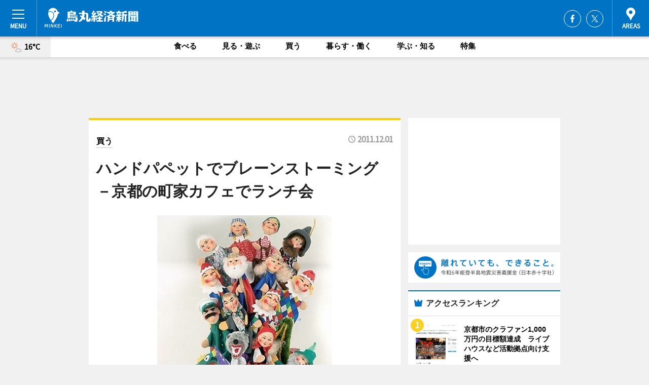

--- FILE ---
content_type: text/html; charset=utf-8
request_url: https://karasuma.keizai.biz/headline/1544/
body_size: 65039
content:
<!DOCTYPE HTML>
<html>
<head>
<meta http-equiv="Content-Type" content="text/html; charset=utf-8">
<meta name="viewport" content="width=device-width,initial-scale=1,minimum-scale=1,maximum-scale=1,user-scalable=no">
<title>ハンドパペットでブレーンストーミング－京都の町家カフェでランチ会 - 烏丸経済新聞</title>

<meta name="keywords" content="京都,烏丸,情報,経済,新聞,マーケティング">
<meta name="description" content="町家カフェ「月の花」（京都市下京区綾小路通堺町東入ル、TEL 075-201-1125）で12月5日、「アイデア・ブレスト」が行われる。">
<meta property="fb:app_id" content="144880829025976">
<meta property="fb:admins" content="100001334499453">
<meta property="og:site_name" content="烏丸経済新聞">
<meta property="og:locale" content="ja_JP">
<meta property="og:type" content="article">
<meta name="twitter:card" content="summary_large_image">
<meta name="twitter:site" content="@minkei">
<meta property="og:title" content="ハンドパペットでブレーンストーミング－京都の町家カフェでランチ会">
<meta name="twitter:title" content="ハンドパペットでブレーンストーミング－京都の町家カフェでランチ会">
<link rel="canonical" href="https://karasuma.keizai.biz/headline/1544/">
<meta property="og:url" content="https://karasuma.keizai.biz/headline/1544/">
<meta name="twitter:url" content="https://karasuma.keizai.biz/headline/1544/">
<meta property="og:description" content="町家カフェ「月の花」（京都市下京区綾小路通堺町東入ル、TEL 075-201-1125）で12月5日、「アイデア・ブレスト」が行われる。">
<meta name="twitter:description" content="町家カフェ「月の花」（京都市下京区綾小路通堺町東入ル、TEL 075-201-1125）で12月5日、「アイデア・ブレスト」が行われる。">
<meta property="og:image" content="https://images.keizai.biz/karasuma_keizai/headline/1322699281_photo.jpg">
<meta name="twitter:image" content="https://images.keizai.biz/karasuma_keizai/headline/1322699281_photo.jpg">
<link href="https://images.keizai.biz/favicon.ico" rel="shortcut icon">
<link href="https://ex.keizai.biz/common.8.3.0/css.1.0.6/common.min.css?1768657696" rel="stylesheet" type="text/css">
<link href="https://ex.keizai.biz/common.8.3.0/css.1.0.6/single.min.css?1768657696" rel="stylesheet" type="text/css">
<link href="https://karasuma.keizai.biz/css/style.css" rel="stylesheet" type="text/css">
<link href="https://ex.keizai.biz/common.8.3.0/css.1.0.6/all.min.css" rel="stylesheet" type="text/css">
<link href="https://fonts.googleapis.com/css?family=Source+Sans+Pro" rel="stylesheet">
<link href="https://cdn.jsdelivr.net/npm/yakuhanjp@3.0.0/dist/css/yakuhanjp.min.css" rel=”preload” as="stylesheet" type="text/css">
<link href="https://ex.keizai.biz/common.8.3.0/css.1.0.6/print.min.css" media="print" rel="stylesheet" type="text/css">
<script>
var microadCompass = microadCompass || {};
microadCompass.queue = microadCompass.queue || [];
</script>
<script charset="UTF-8" src="//j.microad.net/js/compass.js" onload="new microadCompass.AdInitializer().initialize();" async></script>
<script type="text/javascript">
var PWT={};
var pbjs = pbjs || {};
pbjs.que = pbjs.que || [];
var googletag = googletag || {};
googletag.cmd = googletag.cmd || [];
var gptRan = false;
PWT.jsLoaded = function(){
    if(!location.hostname.match(/proxypy.org|printwhatyoulike.com/)){
        loadGPT();
    }
};
var loadGPT = function(){
    if (!gptRan) {
        gptRan = true;
        var gads = document.createElement('script');
        var useSSL = 'https:' == document.location.protocol;
        gads.src = (useSSL ? 'https:' : 'http:') + '//securepubads.g.doubleclick.net/tag/js/gpt.js';
        gads.async = true;
        var node = document.getElementsByTagName('script')[0];
        node.parentNode.insertBefore(gads, node);
        var pbjsEl = document.createElement("script");
        pbjsEl.type = "text/javascript";
        pbjsEl.src = "https://anymind360.com/js/2131/ats.js";
        var pbjsTargetEl = document.getElementsByTagName("head")[0];
        pbjsTargetEl.insertBefore(pbjsEl, pbjsTargetEl.firstChild);
    }
};
setTimeout(loadGPT, 500);
</script>
<script type="text/javascript">
(function() {
var purl = window.location.href;
var url = '//ads.pubmatic.com/AdServer/js/pwt/157255/3019';
var profileVersionId = '';
if(purl.indexOf('pwtv=')>0){
    var regexp = /pwtv=(.*?)(&|$)/g;
    var matches = regexp.exec(purl);
    if(matches.length >= 2 && matches[1].length > 0){
    profileVersionId = '/'+matches[1];
    }
}
var wtads = document.createElement('script');
wtads.async = true;
wtads.type = 'text/javascript';
wtads.src = url+profileVersionId+'/pwt.js';
var node = document.getElementsByTagName('script')[0];
node.parentNode.insertBefore(wtads, node);
})();
</script>
<script>
window.gamProcessed = false;
window.gamFailSafeTimeout = 5e3;
window.reqGam = function () {
    if (!window.gamProcessed) {
        window.gamProcessed = true;
        googletag.cmd.push(function () {
            googletag.pubads().refresh();
        });
    }
};
setTimeout(function () {
    window.reqGam();
}, window.gamFailSafeTimeout);
var googletag = googletag || {};
googletag.cmd = googletag.cmd || [];
googletag.cmd.push(function(){
let issp = false;
let hbSlots = new Array();
let amznSlots = new Array();
const ua = window.navigator.userAgent.toLowerCase();
if (ua.indexOf('iphone') > 0 || ua.indexOf('ipod') > 0 || ua.indexOf('android') > 0 && ua.indexOf('mobile') > 0) {
    issp = true;
}
if (issp === true) {
    amznSlots.push(googletag.defineSlot('/159334285/sp_karasuma_header_1st', [[320, 100], [320, 50]], 'div-gpt-ad-1576055139196-0').addService(googletag.pubads()));
    hbSlots.push(googletag.defineSlot('/159334285/sp_karasuma_list_1st', [[336, 280], [300, 250], [320, 100], [320, 50], [200, 200], 'fluid'], 'div-gpt-ad-1580717788210-0').addService(googletag.pubads()));
    hbSlots.push(googletag.defineSlot('/159334285/sp_karasuma_inarticle', ['fluid', [300, 250], [336, 280], [320, 180], [1, 1]], 'div-gpt-ad-1576055195029-0').addService(googletag.pubads()));
    hbSlots.push(googletag.defineSlot('/159334285/sp_karasuma_footer_1st', ['fluid', [300, 250], [336, 280], [320, 100], [320, 50], [200, 200]], 'div-gpt-ad-1576055033248-0').addService(googletag.pubads()));
    hbSlots.push(googletag.defineSlot('/159334285/sp_karasuma_footer_2nd', [[300, 250], 'fluid', [336, 280], [320, 180], [320, 100], [320, 50], [200, 200]], 'div-gpt-ad-1576037774006-0').addService(googletag.pubads()));
    hbSlots.push(googletag.defineSlot('/159334285/sp_karasuma_footer_3rd', [[300, 250], [336, 280], [320, 100], [320, 50], [200, 200], 'fluid'], 'div-gpt-ad-1576055085577-0').addService(googletag.pubads()));
    hbSlots.push(googletag.defineSlot('/159334285/sp_karasuma_overlay', [320, 50], 'div-gpt-ad-1584427815478-0').addService(googletag.pubads()));
    hbSlots.push(googletag.defineSlot('/159334285/sp_karasuma_infeed_1st', ['fluid', [320, 100], [300, 100]], 'div-gpt-ad-1580370696425-0').addService(googletag.pubads()));
    hbSlots.push(googletag.defineSlot('/159334285/sp_karasuma_infeed_2st', [[300, 100], 'fluid', [320, 100]], 'div-gpt-ad-1580370846543-0').addService(googletag.pubads()));
    hbSlots.push(googletag.defineSlot('/159334285/sp_karasuma_infeed_3rd', [[300, 100], 'fluid', [320, 100]], 'div-gpt-ad-1580370937978-0').addService(googletag.pubads()));
} else {
    amznSlots.push(googletag.defineSlot('/159334285/pc_karasuma_header_1st', [[728, 90], [750, 100], [970, 90]], 'div-gpt-ad-1576054393576-0').addService(googletag.pubads()));
    amznSlots.push(googletag.defineSlot('/159334285/pc_karasuma_right_1st', ['fluid', [300, 250]], 'div-gpt-ad-1576054711791-0').addService(googletag.pubads()));
    hbSlots.push(googletag.defineSlot('/159334285/pc_karasuma_right_2nd', ['fluid', [300, 250], [200, 200]], 'div-gpt-ad-1576054772252-0').addService(googletag.pubads()));
    hbSlots.push(googletag.defineSlot('/159334285/pc_karasuma_inarticle', ['fluid', [300, 250], [336, 280]], 'div-gpt-ad-1576054895453-0').addService(googletag.pubads()));
    hbSlots.push(googletag.defineSlot('/159334285/pc_karasuma_right_3rd', [[300, 250], 'fluid', [300, 600], [160, 600], [200, 200]], 'div-gpt-ad-1576054833870-0').addService(googletag.pubads()));
    amznSlots.push(googletag.defineSlot('/159334285/pc_karasuma_left_1st', ['fluid', [300, 250]], 'div-gpt-ad-1576037145616-0'). addService(googletag.pubads()));
    hbSlots.push(googletag.defineSlot('/159334285/pc_karasuma_infeed_1st', ['fluid'], 'div-gpt-ad-1580370696425-0').addService(googletag.pubads()));
    hbSlots.push(googletag.defineSlot('/159334285/pc_karasuma_infeed_2st', ['fluid'], 'div-gpt-ad-1580370846543-0').addService(googletag.pubads()));
    hbSlots.push(googletag.defineSlot('/159334285/pc_karasuma_infeed_3rd', ['fluid'], 'div-gpt-ad-1580370937978-0').addService(googletag.pubads()));
}

if (!googletag.pubads().isInitialLoadDisabled()) {
    googletag.pubads().disableInitialLoad();
}
googletag.pubads().enableSingleRequest();
googletag.pubads().collapseEmptyDivs();
googletag.enableServices();
googletag.pubads().refresh(amznSlots);
googletag.pubads().addEventListener('slotRequested', function(event) {
var elemId = event.slot.getSlotElementId();
for (var i = 0; i < hbSlots.length; i++) {
    if (hbSlots[i].getSlotElementId() == elemId) {
        window.gamProcessed = true;
    }
}
});
});
</script>
<script async src="//pagead2.googlesyndication.com/pagead/js/adsbygoogle.js"></script>
<script src="https://cdn.gmossp-sp.jp/ads/receiver.js"></script>
<script type="text/javascript">
window._taboola = window._taboola || [];
_taboola.push({article:'auto'});
! function(e, f, u, i) {
if (!document.getElementById(i)) {
e.async = 1;
e.src = u;
e.id = i;
f.parentNode.insertBefore(e, f);
}
}(document.createElement('script'),
document.getElementsByTagName('script')[0],
'//cdn.taboola.com/libtrc/minkeijapan-network/loader.js',
'tb_loader_script');
if (window.performance && typeof window.performance.mark == 'function')
{window.performance.mark('tbl_ic');}
</script>
</head>
<body>

<div id="wrap">
<div id="header">
<div class="inner">
<div id="menuBtn"><span></span></div>
<h1 class="logo"><a href="https://karasuma.keizai.biz/">烏丸経済新聞</a></h1>
<div id="areasBtn"><span></span></div>
<ul class="sns">
<li class="fb"><a href="https://www.facebook.com/karasumakeizai" target="_blank">Facebook</a></li><li class="tw"><a href="https://twitter.com/karasumakeizai" target="_blank">Twitter</a></li></ul>
</div>
</div>
<div id="gNavi">
<div id="weather"><a href="https://karasuma.keizai.biz/weather/"><img src="https://images.keizai.biz/img/weather/101.svg" alt=""><span>16°C</span></a></div>
<div class="link">
<ul>
<li><a href="https://karasuma.keizai.biz/gourmet/archives/1/">食べる</a></li>
<li><a href="https://karasuma.keizai.biz/play/archives/1/">見る・遊ぶ</a></li>
<li><a href="https://karasuma.keizai.biz/shopping/archives/1/">買う</a></li>
<li><a href="https://karasuma.keizai.biz/life/archives/1/">暮らす・働く</a></li>
<li><a href="https://karasuma.keizai.biz/study/archives/1/">学ぶ・知る</a></li>
<li><a href="https://karasuma.keizai.biz/special/archives/1/">特集</a></li>
</ul>
</div>
</div>
<div id="topBnr">
<script>
const spw = 430;
const hbnr = document.createElement('div');
const cbnr = document.createElement('div');
if (screen.width <= spw) {
    hbnr.classList.add("bnrW320");
    cbnr.setAttribute('id', 'div-gpt-ad-1576055139196-0');
} else {
    hbnr.classList.add("bnrWPC");
    cbnr.setAttribute('id', 'div-gpt-ad-1576054393576-0');
}
hbnr.appendChild(cbnr);
document.currentScript.parentNode.appendChild(hbnr);
if (screen.width <= spw) {
    googletag.cmd.push(function() { googletag.display('div-gpt-ad-1576055139196-0'); });
} else {
    googletag.cmd.push(function() { googletag.display('div-gpt-ad-1576054393576-0'); });
}
</script>
</div>

<div id="container">
<div class="contents" id="topBox">
<div class="box shopping">
<div class="ttl">
<span class="shopping"><a href="https://karasuma.keizai.biz/shopping/archives/1/">買う</a></span>
<time>2011.12.01</time>
<h1>ハンドパペットでブレーンストーミング－京都の町家カフェでランチ会</h1>
</div>
<div class="main">
<img src="https://images.keizai.biz/karasuma_keizai/headline/1322699281_photo.jpg" alt="独ケルザ社のハンドパペット">
<h2>独ケルザ社のハンドパペット</h2>
</div>
<script>var _puri = "https://karasuma.keizai.biz/headline/1544/";</script>
<div class="snsArea">
<ul>
<li class="fb"><a href="https://www.facebook.com/share.php?u=https://karasuma.keizai.biz/headline/1544/" class="popup" target="_blank"></a><span id="fb_count"><p id="fb_count_num">0</p></span></li>
<li class="tw"><a href="https://twitter.com/intent/tweet?url=https://karasuma.keizai.biz/headline/1544/&text=ハンドパペットでブレーンストーミング－京都の町家カフェでランチ会" class="popup" target="_blank"></a></li>
<li class="line"><a href="https://line.me/R/msg/text/?%E3%83%8F%E3%83%B3%E3%83%89%E3%83%91%E3%83%9A%E3%83%83%E3%83%88%E3%81%A7%E3%83%96%E3%83%AC%E3%83%BC%E3%83%B3%E3%82%B9%E3%83%88%E3%83%BC%E3%83%9F%E3%83%B3%E3%82%B0%E2%88%92%E4%BA%AC%E9%83%BD%E3%81%AE%E7%94%BA%E5%AE%B6%E3%82%AB%E3%83%95%E3%82%A7%E3%81%A7%E3%83%A9%E3%83%B3%E3%83%81%E4%BC%9A%0d%0ahttps%3A%2F%2Fkarasuma.keizai.biz%2Fheadline%2F1544%2F" class="popup" target="_blank"></a></li>
<li class="htn"><a href="http://b.hatena.ne.jp/entry/https://karasuma.keizai.biz/headline/1544/" target="_blank"></a><span id="htn_count">&nbsp;</span></li>
</ul>
</div>
<div class="txt">
<div class="img">
<p>　町家カフェ「月の花」（京都市下京区綾小路通堺町東入ル、TEL <a href="tel:0752011125">075-201-1125</a>）で12月5日、「アイデア・ブレスト」が行われる。主催はドイツの「環境・伝統・アート」をテーマにしたネットショップ「ベルリン京都.com」を運営する前田めぐるさん。</p>
<div class="bnr">
<script>
const _bnr = document.createElement('div');
if (screen.width <= spw) {
  _bnr.setAttribute('id', 'div-gpt-ad-1576055195029-0');
} else {
  _bnr.setAttribute('id', 'div-gpt-ad-1576054895453-0');
}
document.currentScript.parentNode.appendChild(_bnr);
if (screen.width <= spw) {
  googletag.cmd.push(function() { googletag.display('div-gpt-ad-1576055195029-0'); });
} else {
  googletag.cmd.push(function() { googletag.display('div-gpt-ad-1576054895453-0'); });
}
</script>
<span>［広告］</span></div>
<p>　開催のきっかけは以前、前田さんがソーシャルメディアを学ぶ朝活に、独ケルザ社のハンドパペットを持っていったところ、即興で店の紹介を人形にさせるなど、「みんなが童心に帰って」思い思いに使った。その様子を見て、人形をテーマにした会できないかと考えたという。</p>
<p>　当日は、カラフルな衣装のパペットや動物のパペットを持ちこみ、人の意見を聞きながらどんどん新しい発想を出していく「ブレーンストーミング」という手法で、どんな場面にパペットが使えるかのアイデアを出し合う。</p>
<p>「パペットの強みは目と鼻と口があること。パペットを使うと、伝えている人自身も楽しんでメッセージを人の心に届けることができるのでは。話すことが苦手と感じている人など、コミュニケーションについて考えている人に参加してもらえたら」と前田さん。</p>
<p>　開催時間は11時～13時。参加費はランチ代として1,100円～。現在、ホームページで申し込みを受け付けている。</p>
</div>
</div>
<ul class="btnList article">
<li class="send"><a href="https://karasuma.keizai.biz/mapnews/1544/">地図を見る</a></li>
</ul>
</div>
<div class="box">
<ul class="thumb related">
<li class="play">
<a href="http://karasuma.keizai.biz/headline/1507/">
<div class="img"><img src="https://images.keizai.biz/karasuma_keizai/thumbnail/1318502858_mini.jpg" alt=""></div>
<div class="relbox">
<span>見る・遊ぶ</span>
<h3>烏丸五条の紅茶店で「猫毛祭り」－猫毛フェルトを使った作品展示</h3>
</div>
</a>
</li>
<li class="play">
<a href="http://karasuma.keizai.biz/headline/1412/">
<div class="img"><img src="https://images.keizai.biz/karasuma_keizai/thumbnail/1308115571_mini.jpg" alt=""></div>
<div class="relbox">
<span>見る・遊ぶ</span>
<h3>テキスタイルデザイナー奥睦美さん、京都でオリジナルテキスタイル個展</h3>
</div>
</a>
</li>
</ul>
<ul class="thumb related nb">
<li class="link"><div class="sdbox"><a href="http://berlinkyoto.com/" target="_blank" class="win">ベルリン京都.com</a></div></li>
</ul>
<ul class="snsList">
<li>
<a href="https://twitter.com/share" class="twitter-share-button popup" data-url="https://karasuma.keizai.biz/headline/1544/" data-text="ハンドパペットでブレーンストーミング－京都の町家カフェでランチ会" data-lang="ja"></a><script>!function(d,s,id){var js,fjs=d.getElementsByTagName(s)[0],p='https';if(!d.getElementById(id)){js=d.createElement(s);js.id=id;js.src=p+'://platform.twitter.com/widgets.js';fjs.parentNode.insertBefore(js,fjs);}}(document, 'script', 'twitter-wjs');</script>
</li>
<li>
<div id="fb-root"></div>
<script async defer crossorigin="anonymous" src="https://connect.facebook.net/ja_JP/sdk.js#xfbml=1&version=v9.0&appId=144880829025976&autoLogAppEvents=1" nonce="mlP5kZZA"></script>
<div class="fb-share-button" data-href="https://karasuma.keizai.biz/headline/1544/" data-layout="button_count" data-size="small"><a target="_blank" href="https://www.facebook.com/sharer/sharer.php?u=https%3A%2F%2Fkarasuma.keizai.biz%2Fheadline%2F1544%2F&amp;src=sdkpreparse" class="fb-xfbml-parse-ignore">シェア</a></div>
</li>
<li>
<div class="line-it-button" data-lang="ja" data-type="share-a" data-url="https://karasuma.keizai.biz/headline/1544/" style="display: none;"></div>
<script src="https://d.line-scdn.net/r/web/social-plugin/js/thirdparty/loader.min.js" async="async" defer="defer"></script>
</li>
<li>
<a href="http://b.hatena.ne.jp/entry/" class="hatena-bookmark-button" data-hatena-bookmark-layout="basic-label-counter" data-hatena-bookmark-lang="ja" data-hatena-bookmark-height="20" title="はてなブックマークに追加"><img src="https://b.st-hatena.com/images/entry-button/button-only@2x.png" alt="はてなブックマークに追加" width="20" height="20" style="border: none;" /></a><script type="text/javascript" src="https://b.st-hatena.com/js/bookmark_button.js" charset="utf-8" async="async"></script>
</li>
</ul>
<div class="pager">
<ul>
<li class="prev"><a href="https://karasuma.keizai.biz/headline/1543/"><span>前の記事</span></a></li><li class="next"><a href="https://karasuma.keizai.biz/headline/1545/"><span>次の記事</span></a></li></ul>
</div>
</div>
</div>
<div class="box" style="text-align: center;">
<div id="middleBnr" class="box bnr">
<script>
if (screen.width <= spw) {
    const _cMiddleBnr = document.createElement('div');
    _cMiddleBnr.setAttribute('id', 'div-gpt-ad-1580717788210-0');
    document.currentScript.parentNode.appendChild(_cMiddleBnr);
    googletag.cmd.push(function() { googletag.display('div-gpt-ad-1580717788210-0'); });
}
</script>

</div>
</div>
<div id="info">
<div id="category">

<div class="box special">
<div class="ttl"><h2>特集</h2></div>
<ul class="thumbB">
<li>
<a href="https://karasuma.keizai.biz/column/6/">
<div class="img"><img class="lazy" src="https://images.keizai.biz/img/extras/noimage.png" data-src="https://karasuma.keizai.biz/img/column/1667560407/1667560642index.jpg" alt="西本願寺の執行長に安永雄彦さん　築地本願寺の改革、京都でも"></div>
<div class="block">
<span>エリア特集</span>
<h3>西本願寺の執行長に安永雄彦さん　築地本願寺の改革、京都でも</h3>
</div>
</a>
</li>
</ul>
<div class="more"><a href="https://karasuma.keizai.biz/special/archives/1/"><span>もっと見る</span></a></div>
</div>
<div class="box latestnews">
<div class="ttl"><h2>最新ニュース</h2></div>
<div class="thumbA">
<a href="https://karasuma.keizai.biz/headline/3770/">
<div class="img">
<img src="https://images.keizai.biz/karasuma_keizai/headline/1732086272_photo.jpg" alt="">
</div>
<span>見る・遊ぶ</span>
<h3>京都府立植物園の観覧温室で光のアート　開園100周年記念で</h3>
<p>京都府立植物園（京都市京都市左京区下鴨半木町）で現在、ライトアップ「LIGHT CICLRS KYOTO（ライトサイクルキョウト）」が行われている。</p>
</a>
</div>
<ul class="thumbC">
<li>
<a href="https://karasuma.keizai.biz/headline/3769/">
<div class="img">
<img src="https://images.keizai.biz/karasuma_keizai/thumbnail/1728545780_mini.jpg" alt="">
</div>
<div class="block">
<span>食べる</span><h3>京都駅ビルに「世界のおにぎり」　産学連携で10種類のおにぎり販売</h3>
</div>
</a>
</li>
<li>
<a href="https://karasuma.keizai.biz/headline/3766/">
<div class="img">
<img src="https://images.keizai.biz/karasuma_keizai/thumbnail/1727238623_mini.jpg" alt="">
</div>
<div class="block">
<span>学ぶ・知る</span><h3>「ブラタモリ」出演の京都市の歴史家が北野・西陣をテーマに書籍を出版</h3>
</div>
</a>
</li>
<li>
<a href="https://karasuma.keizai.biz/headline/3768/">
<div class="img">
<img src="https://images.keizai.biz/karasuma_keizai/thumbnail/1728007196_mini.jpg" alt="">
</div>
<div class="block">
<span>暮らす・働く</span><h3>京都市京セラ美術館で「GUCCI COSMOS」　日本画とのコラボも</h3>
</div>
</a>
</li>
<li>
<a href="https://karasuma.keizai.biz/headline/3767/">
<div class="img">
<img src="https://images.keizai.biz/karasuma_keizai/thumbnail/1727765573_mini.jpg" alt="">
</div>
<div class="block">
<span>見る・遊ぶ</span><h3>西本願寺がNAKEDとコラボ　通常非公開「飛雲閣」のライトアップも</h3>
</div>
</a>
</li>
<li>
<a href="https://karasuma.keizai.biz/headline/3765/">
<div class="img">
<img src="https://images.keizai.biz/karasuma_keizai/thumbnail/1727313205_mini.jpg" alt="">
</div>
<div class="block">
<span>学ぶ・知る</span><h3>京都でロボッチャ教室開講へ　競技通じてプログラミングに親しむ</h3>
</div>
</a>
</li>
<li id="_ads">
<div id='div-gpt-ad-1580370696425-0'>
<script>
googletag.cmd.push(function() { googletag.display('div-gpt-ad-1580370696425-0'); });
</script>
</div>
</li>

</ul>
<div class="more"><a href="https://karasuma.keizai.biz/headline/archives/1/"><span>もっと見る</span></a></div>
</div>
<div class="box">
<div id="taboola-below-article-thumbnails"></div>
<script type="text/javascript">
window._taboola = window._taboola || [];
_taboola.push({
mode: 'thumbnails-a',
container: 'taboola-below-article-thumbnails',
placement: 'Below Article Thumbnails',
target_type: 'mix'
});
</script>
</div>
<div class="box play">
<div class="ttl"><h2>見る・遊ぶ</h2></div>
<div class="thumbA">
<a href="https://karasuma.keizai.biz/headline/3770/">
<div class="img"><img class="lazy" src="https://images.keizai.biz/img/extras/noimage.png" data-src="https://images.keizai.biz/karasuma_keizai/headline/1732086272_photo.jpg" alt=""></div>
<span>見る・遊ぶ</span>
<h3>京都府立植物園の観覧温室で光のアート　開園100周年記念で</h3>
<p>京都府立植物園（京都市京都市左京区下鴨半木町）で現在、ライトアップ「LIGHT CICLRS KYOTO（ライトサイクルキョウト）」が行われている。</p>
</a>
</div>
<ul class="thumbC">
<li>
<a href="https://karasuma.keizai.biz/headline/3767/">
<div class="img"><img class="lazy" src="https://images.keizai.biz/img/extras/noimage.png" data-src="https://images.keizai.biz/karasuma_keizai/headline/1727765573.jpg" alt=""></div>
<div class="block">
<span>見る・遊ぶ</span>
<h3>西本願寺がNAKEDとコラボ　通常非公開「飛雲閣」のライトアップも</h3>
</div>
</a>
</li>
<li>
<a href="https://karasuma.keizai.biz/headline/3764/">
<div class="img"><img class="lazy" src="https://images.keizai.biz/img/extras/noimage.png" data-src="https://images.keizai.biz/karasuma_keizai/headline/1726634641.jpg" alt=""></div>
<div class="block">
<span>見る・遊ぶ</span>
<h3>京都市内で夜のアート祭　フランス版「人間国宝」のパフォーマンスも</h3>
</div>
</a>
</li>
<li>
<a href="https://karasuma.keizai.biz/headline/3763/">
<div class="img"><img class="lazy" src="https://images.keizai.biz/img/extras/noimage.png" data-src="https://images.keizai.biz/karasuma_keizai/headline/1726551127.jpg" alt=""></div>
<div class="block">
<span>見る・遊ぶ</span>
<h3>京都でグラミー賞9度・ブラジルの「生きる伝説」ジルベルト・ジルさん公演</h3>
</div>
</a>
</li>
<li id="_ads15">
<div id='div-gpt-ad-1580370846543-0'>
<script>
googletag.cmd.push(function() { googletag.display('div-gpt-ad-1580370846543-0'); });
</script>
</div>
</li>

</ul>
<div class="more"><a href="https://karasuma.keizai.biz/play/archives/1/"><span>もっと見る</span></a></div>
</div>
<script>
if (screen.width <= spw) {
    const _bnr = document.createElement('div');
    const _cbnr = document.createElement('div');
    _bnr.classList.add('box', 'oauth', 'sp');
    _cbnr.setAttribute('id', 'div-gpt-ad-1580370696425-0');
    _bnr.appendChild(_cbnr);
    document.currentScript.parentNode.appendChild(_bnr);
    googletag.cmd.push(function() { googletag.display('div-gpt-ad-1580370696425-0'); });
}
</script>
<div class="box gourmet">
<div class="ttl"><h2>食べる</h2></div>
<div class="thumbA">
<a href="https://karasuma.keizai.biz/headline/3769/">
<div class="img"><img class="lazy" src="https://images.keizai.biz/img/extras/noimage.png" data-src="https://images.keizai.biz/karasuma_keizai/headline/1728545780_photo.jpg" alt=""></div>
<span>食べる</span>
<h3>京都駅ビルに「世界のおにぎり」　産学連携で10種類のおにぎり販売</h3>
<p>大阪芸術大学（大阪府河南町）とニコニコのり（大阪市浪速区）が産学連携で展開するおにぎり店「世界のおにぎり」が現在、京都駅ビル（京都市下京区東塩小路町）に」出店している。</p>
</a>
</div>
<ul class="thumbC">
<li>
<a href="https://karasuma.keizai.biz/headline/3761/">
<div class="img"><img class="lazy" src="https://images.keizai.biz/img/extras/noimage.png" data-src="https://images.keizai.biz/karasuma_keizai/headline/1723120191.jpg" alt=""></div>
<div class="block">
<span>食べる</span>
<h3>京都でクラフトジンの香りのイベント　俳優の三浦翔平さんも体験</h3>
</div>
</a>
</li>
<li>
<a href="https://karasuma.keizai.biz/headline/3753/">
<div class="img"><img class="lazy" src="https://images.keizai.biz/img/extras/noimage.png" data-src="https://images.keizai.biz/karasuma_keizai/headline/1721874898.jpg" alt=""></div>
<div class="block">
<span>食べる</span>
<h3>京都で蜷川実花さんとコラボアフターヌーンティー　「プリズム」テーマに</h3>
</div>
</a>
</li>
<li>
<a href="https://karasuma.keizai.biz/headline/3759/">
<div class="img"><img class="lazy" src="https://images.keizai.biz/img/extras/noimage.png" data-src="https://images.keizai.biz/karasuma_keizai/headline/1721143822.jpg" alt=""></div>
<div class="block">
<span>食べる</span>
<h3>祇園祭で和菓子店が熱中症予防呼びかけ　「エネルギー補給ようかん」を配布</h3>
</div>
</a>
</li>
<li id="_ads25">
<div id='div-gpt-ad-1580370937978-0'>
<script>
googletag.cmd.push(function() { googletag.display('div-gpt-ad-1580370937978-0'); });
</script>
</div>
</li>

</ul>
<div class="more"><a href="https://karasuma.keizai.biz/gourmet/archives/1/"><span>もっと見る</span></a></div>
</div>
<script>
if (screen.width <= spw) {
    const _bnr = document.createElement('div');
    const _cbnr = document.createElement('div');
    _bnr.classList.add('rb', 'sp');
    _cbnr.setAttribute('id', 'div-gpt-ad-1576037774006-0');
    _bnr.appendChild(_cbnr);
    document.currentScript.parentNode.appendChild(_bnr);
    googletag.cmd.push(function() { googletag.display('div-gpt-ad-1576037774006-0'); });
}
</script>
<div class="box study">
<div class="ttl"><h2>学ぶ・知る</h2></div>
<div class="thumbA">
<a href="https://karasuma.keizai.biz/headline/3766/">
<div class="img"><img class="lazy" src="https://images.keizai.biz/img/extras/noimage.png" data-src="https://images.keizai.biz/karasuma_keizai/headline/1727238623_photo.jpg" alt=""></div>
<span>学ぶ・知る</span>
<h3>「ブラタモリ」出演の京都市の歴史家が北野・西陣をテーマに書籍を出版</h3>
<p>京都のガイドツアーなどを企画する「北野界わい創生会」の鳥井光広さんが10月3日、北野や西陣の歴史を時代ごとにまとめた「京洛人が何世代も隠し通した文化伝承の闇 北野・西陣・最後の秘境 フロンティア」を出版した。</p>
</a>
</div>
<ul class="thumbC">
<li>
<a href="https://karasuma.keizai.biz/headline/3765/">
<div class="img"><img class="lazy" src="https://images.keizai.biz/img/extras/noimage.png" data-src="https://images.keizai.biz/karasuma_keizai/headline/1727313205.jpg" alt=""></div>
<div class="block">
<span>学ぶ・知る</span>
<h3>京都でロボッチャ教室開講へ　競技通じてプログラミングに親しむ</h3>
</div>
</a>
</li>
<li>
<a href="https://karasuma.keizai.biz/headline/3756/">
<div class="img"><img class="lazy" src="https://images.keizai.biz/img/extras/noimage.png" data-src="https://images.keizai.biz/karasuma_keizai/headline/1720749594.jpg" alt=""></div>
<div class="block">
<span>学ぶ・知る</span>
<h3>大学生が京都の地域課題の解決案をアワードで提案　入賞者を後押し</h3>
</div>
</a>
</li>
<li>
<a href="https://karasuma.keizai.biz/headline/3749/">
<div class="img"><img class="lazy" src="https://images.keizai.biz/img/extras/noimage.png" data-src="https://images.keizai.biz/karasuma_keizai/headline/1718257981.jpg" alt=""></div>
<div class="block">
<span>学ぶ・知る</span>
<h3>京都で「ソニー×立命館小学校」対談　多様性の時代の組織改革テーマに</h3>
</div>
</a>
</li>
<li>
<a href="https://karasuma.keizai.biz/headline/3738/">
<div class="img"><img class="lazy" src="https://images.keizai.biz/img/extras/noimage.png" data-src="https://images.keizai.biz/karasuma_keizai/headline/1706856856.jpg" alt=""></div>
<div class="block">
<span>学ぶ・知る</span>
<h3>新京極に「2050COFFEE」　「持続可能な未来のコーヒー」テーマに</h3>
</div>
</a>
</li>

</ul>
<div class="more"><a href="https://karasuma.keizai.biz/study/archives/1/"><span>もっと見る</span></a></div>
</div>
<script>
if (screen.width <= spw) {
    const _bnr = document.createElement('div');
    const _cbnr = document.createElement('div');
    _bnr.classList.add('rb', 'sp', 'thd');
    _cbnr.setAttribute('id', 'div-gpt-ad-1576055085577-0');
    _bnr.appendChild(_cbnr);
    document.currentScript.parentNode.appendChild(_bnr);
    googletag.cmd.push(function() { googletag.display('div-gpt-ad-1576055085577-0'); });
}
</script>
<div class="box life hdSP">
<div class="ttl"><h2>暮らす・働く</h2></div>
<div class="thumbA">
<a href="https://karasuma.keizai.biz/headline/3768/">
<div class="img"><img class="lazy" src="https://images.keizai.biz/img/extras/noimage.png" data-src="https://images.keizai.biz/karasuma_keizai/headline/1728007196_photo.jpg" alt=""></div>
<span>暮らす・働く</span>
<h3>京都市京セラ美術館で「GUCCI COSMOS」　日本画とのコラボも</h3>
<p>GUCCIのコレクションを展示する「GUCCI COSMOS（グッチ コスモス）」が10月1日、京都市京セラ美術館（京都市左京区岡崎円勝寺町）で始まった。</p>
</a>
</div>
<ul class="thumbC">
<li>
<a href="https://karasuma.keizai.biz/headline/3759/">
<div class="img"><img class="lazy" src="https://images.keizai.biz/img/extras/noimage.png" data-src="https://images.keizai.biz/karasuma_keizai/headline/1721143822.jpg" alt=""></div>
<div class="block">
<span>暮らす・働く</span>
<h3>祇園祭で和菓子店が熱中症予防呼びかけ　「エネルギー補給ようかん」を配布</h3>
</div>
</a>
</li>
<li>
<a href="https://karasuma.keizai.biz/headline/3756/">
<div class="img"><img class="lazy" src="https://images.keizai.biz/img/extras/noimage.png" data-src="https://images.keizai.biz/karasuma_keizai/headline/1720749594.jpg" alt=""></div>
<div class="block">
<span>暮らす・働く</span>
<h3>大学生が京都の地域課題の解決案をアワードで提案　入賞者を後押し</h3>
</div>
</a>
</li>
<li>
<a href="https://karasuma.keizai.biz/headline/3754/">
<div class="img"><img class="lazy" src="https://images.keizai.biz/img/extras/noimage.png" data-src="https://images.keizai.biz/karasuma_keizai/headline/1720248165.jpg" alt=""></div>
<div class="block">
<span>暮らす・働く</span>
<h3>京都女子大生が祇園祭を前に「杉本家住宅」すす払い</h3>
</div>
</a>
</li>
<li>
<a href="https://karasuma.keizai.biz/headline/3748/">
<div class="img"><img class="lazy" src="https://images.keizai.biz/img/extras/noimage.png" data-src="https://images.keizai.biz/karasuma_keizai/headline/1718006573.jpg" alt=""></div>
<div class="block">
<span>暮らす・働く</span>
<h3>「仏光寺マルシェ」初開催、音楽イベントや盆踊り協賛ブースも</h3>
</div>
</a>
</li>

</ul>
<div class="more"><a href="https://karasuma.keizai.biz/life/archives/1/"><span>もっと見る</span></a></div>
</div>
<div class="box shopping hdSP">
<div class="ttl"><h2>買う</h2></div>
<div class="thumbA">
<a href="https://karasuma.keizai.biz/headline/3752/">
<div class="img"><img class="lazy" src="https://images.keizai.biz/img/extras/noimage.png" data-src="https://images.keizai.biz/karasuma_keizai/headline/1718981628_photo.jpg" alt=""></div>
<span>買う</span>
<h3>京都・河原町の繁華街に24時間無人販売の生花店　新入社員が企画</h3>
<p>24時間無人販売営業の生花店「Kleine geluk（クレイネヘリュック）」（京都市中京区河原町通三条下る奈良屋町）が6月10日、オープンした。</p>
</a>
</div>
<ul class="thumbC">
<li>
<a href="https://karasuma.keizai.biz/headline/3710/">
<div class="img"><img class="lazy" src="https://images.keizai.biz/img/extras/noimage.png" data-src="https://images.keizai.biz/karasuma_keizai/headline/1682659388.jpg" alt=""></div>
<div class="block">
<span>買う</span>
<h3>京都に西陣織の「リカちゃん」展示　テーマパーク30周年記念で販売</h3>
</div>
</a>
</li>
<li>
<a href="https://karasuma.keizai.biz/headline/3709/">
<div class="img"><img class="lazy" src="https://images.keizai.biz/img/extras/noimage.png" data-src="https://images.keizai.biz/karasuma_keizai/headline/1682556654.jpg" alt=""></div>
<div class="block">
<span>買う</span>
<h3>「京都タワーサンド」刷新　新規7店舗、最果タヒさん書下ろし作品も</h3>
</div>
</a>
</li>
<li>
<a href="https://karasuma.keizai.biz/headline/3700/">
<div class="img"><img class="lazy" src="https://images.keizai.biz/img/extras/noimage.png" data-src="https://images.keizai.biz/karasuma_keizai/headline/1674721334.jpg" alt=""></div>
<div class="block">
<span>買う</span>
<h3>京都デニムで「でにぐま」オーダー会　端切れの生地を活用</h3>
</div>
</a>
</li>
<li>
<a href="https://karasuma.keizai.biz/headline/3692/">
<div class="img"><img class="lazy" src="https://images.keizai.biz/img/extras/noimage.png" data-src="https://images.keizai.biz/karasuma_keizai/headline/1671102629.jpg" alt=""></div>
<div class="block">
<span>買う</span>
<h3>大丸京都店で干支の縁起物販売　古布の魅力生かし製作</h3>
</div>
</a>
</li>
</ul>
<div class="more"><a href="https://karasuma.keizai.biz/shopping/archives/1/"><span>もっと見る</span></a></div>
</div>
</div>
<div id="sideCategory">
<div class="side">
<div class="box news">
<div class="ttl"><h3>みん経トピックス</h3></div>
<ul>
<li><a href="http://ginza.keizai.biz/headline/4465/"><h4>ギンザシックス「ミスターチーズケーキ」が冬限定メニュー</h4><small>銀座経済新聞</small></a></li>
<li><a href="http://chichibu.keizai.biz/headline/984/"><h4>秩父のカレー店で能登の出張すし　休止中のすし店を交流と音楽で応援</h4><small>秩父経済新聞</small></a></li>
<li><a href="http://www.hamakei.com/headline/13103/"><h4>横浜赤レンガ倉庫で「酒処 鍋小屋」  テーマは「宴 -utage-」</h4><small>ヨコハマ経済新聞</small></a></li>
<li><a href="http://sakae.keizai.biz/headline/3921/"><h4>名古屋・矢場の焼き鳥店「やば鳥」　2代目が継承10年、新たな挑戦に意欲</h4><small>サカエ経済新聞</small></a></li>
<li><a href="http://www.hamakei.com/headline/13102/"><h4>横浜の「ジャズと街の記憶と記録」展　ジャズ喫茶のマッチと物語と写真で</h4><small>ヨコハマ経済新聞</small></a></li>
</ul>
</div>
<div class="box news release_list">
<div class="ttl"><h3>プレスリリース</h3></div>
<ul>
<li>
<a href="https://karasuma.keizai.biz/release/521518/">
<h3>【熊谷市×マインクラフト】学生が描く“理想の街”をデジタルで具現化！「熊谷未来デジタルワークショップ」1月17日より開催</h3>
</a>
</li>
<li>
<a href="https://karasuma.keizai.biz/release/521486/">
<h3>平安神宮御鎮座百三十年記念　平安神宮 桜音夜2026 開催決定</h3>
</a>
</li>
<li>
<a href="https://karasuma.keizai.biz/release/521442/">
<h3>舞鶴の京野菜「佐波賀だいこん」出荷開始　イオン等での販売も</h3>
</a>
</li>
</ul>
<div class="more"><a href="https://karasuma.keizai.biz/release/archives/1/"><span>もっと見る</span></a></div>
</div>

<script>
if (screen.width > spw) {
    const _middleBnr = document.createElement('div');
    const _cMiddleBnr = document.createElement('div');
    _middleBnr.classList.add('box', 'rec');
    _cMiddleBnr.setAttribute('id', 'div-gpt-ad-1576037145616-0');
    _middleBnr.appendChild(_cMiddleBnr);
    document.currentScript.parentNode.appendChild(_middleBnr);
    googletag.cmd.push(function() { googletag.display('div-gpt-ad-1576037145616-0'); });
}
</script>
<script async src="https://yads.c.yimg.jp/js/yads-async.js"></script>
<div class="box yads">
<div id="yad"></div>
<script>
window.YJ_YADS = window.YJ_YADS || { tasks: [] };
if (screen.width <= 750) {
    _yads_ad_ds = '46046_265960';
} else {
    _yads_ad_ds = '12295_268899';
}
window.YJ_YADS.tasks.push({
    yads_ad_ds : _yads_ad_ds,
    yads_parent_element : 'yad'
});
</script>
</div>
</div>
</div>
</div>
<div id="side">
<div class="side top">

<script>
const _recBnr = document.createElement('div');
if (screen.width > spw) {
    const _recCbnr = document.createElement('div');
    _recBnr.setAttribute('id', 'recBanner');
    _recBnr.classList.add('box');
    _recBnr.style.marginTop = '0';
    _recBnr.style.height = '250px';
    _recCbnr.style.height = '250px';
    _recCbnr.setAttribute('id', 'div-gpt-ad-1576054711791-0');
    _recBnr.appendChild(_recCbnr);
    document.currentScript.parentNode.appendChild(_recBnr);
    googletag.cmd.push(function() { googletag.display('div-gpt-ad-1576054711791-0'); });
} else {
    _recBnr.style.marginTop = '-15px';
    document.currentScript.parentNode.appendChild(_recBnr);
}
</script>





<div class="box partner">
<a href="https://www.jrc.or.jp/contribute/help/20240104/" target="_blank"><img src="https://images.keizai.biz/img/banners/2024_noto_banner.png" width="300" height="55" alt="離れていても、できること。">
</a>
</div>

<div class="box thumb rank">
<div class="ttl"><h3>アクセスランキング</h3></div>
<ul>
<li class="life">
<a href="https://karasuma.keizai.biz/headline/3590/">
<div class="img"><img src="https://images.keizai.biz/karasuma_keizai/headline/1605520183.jpg" alt=""></div>
<div class="sdbox">
<h4>京都市のクラファン1,000万円の目標額達成　ライブハウスなど活動拠点向け支援へ</h4>
</div>
</a>
</li>
<li class="play">
<a href="https://karasuma.keizai.biz/headline/3592/">
<div class="img"><img src="https://images.keizai.biz/karasuma_keizai/headline/1606290351.jpg" alt=""></div>
<div class="sdbox">
<h4>鴨川デルタの「巨大ショートケーキ」　8年間の歴史に幕</h4>
</div>
</a>
</li>
<li class="play">
<a href="https://karasuma.keizai.biz/headline/3574/">
<div class="img"><img src="https://images.keizai.biz/karasuma_keizai/headline/1598345694.jpg" alt=""></div>
<div class="sdbox">
<h4>京都の劇団「空降る飴玉社」、公演再開に向け模索　試演会に配信も</h4>
</div>
</a>
</li>
<li class="study">
<a href="https://karasuma.keizai.biz/headline/3600/">
<div class="img"><img src="https://images.keizai.biz/karasuma_keizai/headline/1608862437.jpg" alt=""></div>
<div class="sdbox">
<h4>「漢字ペディア」2020年にPV1位は「葵」　5位にアルファベットがランクイン？</h4>
</div>
</a>
</li>
<li class="play">
<a href="https://karasuma.keizai.biz/headline/3588/">
<div class="img"><img src="https://images.keizai.biz/karasuma_keizai/headline/1605325424.jpg" alt=""></div>
<div class="sdbox">
<h4>京都府立植物園で紅葉ライトアップ　十月桜との共演も</h4>
</div>
</a>
</li>
</ul>
<div class="more"><a href="https://karasuma.keizai.biz/access/"><span>もっと見る</span></a></div>
</div>
<script>
if (screen.width <= spw) {
    const _bnr = document.createElement('div');
    const _cbnr = document.createElement('div');
    _bnr.classList.add('box', 'oauth', 'sp');
    _cbnr.setAttribute('id', 'div-gpt-ad-1576055033248-0');
    _bnr.appendChild(_cbnr);
    document.currentScript.parentNode.appendChild(_bnr);
    googletag.cmd.push(function() { googletag.display('div-gpt-ad-1576055033248-0'); });
}
</script>
<div class="box thumb photo">
<div class="ttl"><h3>フォトフラッシュ</h3></div>
<div class="thumbPhoto">
<a href="https://karasuma.keizai.biz/photoflash/4136/">
<div class="img"><img src="https://images.keizai.biz/karasuma_keizai/photonews/1764754300_b.jpg" alt=""></div>
<div class="txt"><p>エイブル・アート・ムーブメント、京都市京セラ美術館で30周年フォーラム</p></div>
</a>
</div>
<ul>
<li>
<a href="https://karasuma.keizai.biz/photoflash/4135/">
<div class="img"><img src="https://images.keizai.biz/karasuma_keizai/photonews/1764754224.jpg" alt=""></div>
<div class="sdbox">
<h4>エイブル・アート・ムーブメント、京都市京セラ美術館で30周年フォーラム</h4>
</div>
</a>
</li>
<li>
<a href="https://karasuma.keizai.biz/photoflash/4134/">
<div class="img"><img src="https://images.keizai.biz/karasuma_keizai/photonews/1761626239.jpg" alt=""></div>
<div class="sdbox">
<h4>京都駅そばの渉成園で月見の会　植彌加藤造園の手掛ける演出も</h4>
</div>
</a>
</li>
<li>
<a href="https://karasuma.keizai.biz/photoflash/4133/">
<div class="img"><img src="https://images.keizai.biz/karasuma_keizai/photonews/1761535749.jpg" alt=""></div>
<div class="sdbox">
<h4>京都駅で「能と交響楽団」コラボステージ</h4>
</div>
</a>
</li>
<li>
<a href="https://karasuma.keizai.biz/photoflash/4132/">
<div class="img"><img src="https://images.keizai.biz/karasuma_keizai/photonews/1759733436.jpg" alt=""></div>
<div class="sdbox">
<h4>高台寺・圓徳院で金箔かけた抹茶アイスのサンプリング企画</h4>
</div>
</a>
</li>
</ul>
<div class="more"><a href="https://karasuma.keizai.biz/photoflash/archives/1/"><span>もっと見る</span></a></div>
</div>
<script>
if (screen.width > spw) {
    const _bnr = document.createElement('div');
    const _cbnr = document.createElement('div');
    _bnr.classList.add('box', 'oauth');
    _cbnr.setAttribute('id', 'div-gpt-ad-1576054772252-0');
    _bnr.appendChild(_cbnr);
    document.currentScript.parentNode.appendChild(_bnr);
    googletag.cmd.push(function() { googletag.display('div-gpt-ad-1576054772252-0'); });
}
</script>
<div class="box thumb world">
<div class="ttl"><h3>ワールドフォトニュース</h3></div>
<div class="thumbPhoto">
<a href="https://karasuma.keizai.biz/gpnews/1670437/">
<div class="img"><img src="https://images.keizai.biz/img/gp/m0089018658.jpg" alt=""></div>
<div class="txt"><p>茂木外相、デリー地下鉄視察</p></div>
</a>
</div>
<ul>
<li>
<a href="https://karasuma.keizai.biz/gpnews/1670433/">
<div class="img"><img src="https://images.keizai.biz/img/gp/s0089017443.jpg" alt=""></div>
<div class="sdbox">
<h4>専大野球部が１００周年祝賀会</h4>
</div>
</a>
</li>
<li>
<a href="https://karasuma.keizai.biz/gpnews/1670407/">
<div class="img"><img src="https://images.keizai.biz/img/gp/s0089016906.jpg" alt=""></div>
<div class="sdbox">
<h4>大の里のはたき込み</h4>
</div>
</a>
</li>
<li>
<a href="https://karasuma.keizai.biz/gpnews/1670405/">
<div class="img"><img src="https://images.keizai.biz/img/gp/s0089017259.jpg" alt=""></div>
<div class="sdbox">
<h4>中村、自己最高２位</h4>
</div>
</a>
</li>
<li>
<a href="https://karasuma.keizai.biz/gpnews/1670404/">
<div class="img"><img src="https://images.keizai.biz/img/gp/s0089017198.jpg" alt=""></div>
<div class="sdbox">
<h4>追悼行事で黙とうする人たち</h4>
</div>
</a>
</li>
</ul>
<div class="more"><a href="https://karasuma.keizai.biz/gpnews/archives/1/"><span>もっと見る</span></a></div>
</div>
</div>
<script>
if (screen.width > spw) {
    const _bnr = document.createElement('div');
    const _cbnr = document.createElement('div');
    _bnr.classList.add('rb');
    _cbnr.setAttribute('id', 'div-gpt-ad-1576054833870-0');
    _bnr.appendChild(_cbnr);
    document.currentScript.parentNode.appendChild(_bnr);
    googletag.cmd.push(function() { googletag.display('div-gpt-ad-1576054833870-0'); });
}
</script>
</div>
</div>
</div>
<div id="areas">
<div class="bg"></div>
<div class="inner">
<div class="hLogo"><a href="https://minkei.net/">みんなの経済新聞ネットワーク</a></div>
<div class="over">
<div class="box">
<div class="ttl">エリア一覧</div>
<div class="btn">北海道・東北</div>
<ul class="list">
<li><a href="https://kitami.keizai.biz/">北見</a></li>
<li><a href="https://asahikawa.keizai.biz/">旭川</a></li>
<li><a href="https://otaru.keizai.biz/">小樽</a></li>
<li><a href="https://sapporo.keizai.biz/">札幌</a></li>
<li><a href="https://hakodate.keizai.biz/">函館</a></li>
<li><a href="https://aomori.keizai.biz/">青森</a></li>
<li><a href="https://hirosaki.keizai.biz/">弘前</a></li>
<li><a href="https://hachinohe.keizai.biz/">八戸</a></li>
<li><a href="https://morioka.keizai.biz/">盛岡</a></li>
<li><a href="https://sendai.keizai.biz/">仙台</a></li>
<li><a href="https://akita.keizai.biz/">秋田</a></li>
<li><a href="https://yokote.keizai.biz/">横手</a></li>
<li><a href="https://daisen.keizai.biz/">大仙</a></li>
<li><a href="https://fukushima.keizai.biz/">福島</a></li>
</ul>
<div class="btn">関東</div>
<ul class="list">
<li><a href="https://mito.keizai.biz/">水戸</a></li>
<li><a href="https://tsukuba.keizai.biz/">つくば</a></li>
<li><a href="https://ashikaga.keizai.biz/">足利</a></li>
<li><a href="https://utsunomiya.keizai.biz/">宇都宮</a></li>
<li><a href="https://takasaki.keizai.biz/">高崎前橋</a></li>
<li><a href="https://chichibu.keizai.biz/">秩父</a></li>
<li><a href="https://honjo.keizai.biz/">本庄</a></li>
<li><a href="https://kumagaya.keizai.biz/">熊谷</a></li>
<li><a href="https://kawagoe.keizai.biz/">川越</a></li>
<li><a href="https://sayama.keizai.biz/">狭山</a></li>
<li><a href="https://omiya.keizai.biz/">大宮</a></li>
<li><a href="https://urawa.keizai.biz/">浦和</a></li>
<li><a href="https://kawaguchi.keizai.biz/">川口</a></li>
<li><a href="https://kasukabe.keizai.biz/">春日部</a></li>
<li><a href="https://matsudo.keizai.biz/">松戸</a></li>
<li><a href="https://urayasu.keizai.biz/">浦安</a></li>
<li><a href="https://funabashi.keizai.biz/">船橋</a></li>
<li><a href="https://narashino.keizai.biz/">習志野</a></li>
<li><a href="https://chiba.keizai.biz/">千葉</a></li>
<li><a href="https://sotobo.keizai.biz/">外房</a></li>
<li><a href="https://kujukuri.keizai.biz/">九十九里</a></li>
<li><a href="https://machida.keizai.biz/">相模原</a></li>
<li><a href="https://kohoku.keizai.biz/">港北</a></li>
<li><a href="https://www.hamakei.com/">ヨコハマ</a></li>
<li><a href="https://yokosuka.keizai.biz/">横須賀</a></li>
<li><a href="https://zushi-hayama.keizai.biz/">逗子葉山</a></li>
<li><a href="https://kamakura.keizai.biz/">鎌倉</a></li>
<li><a href="https://shonan.keizai.biz/">湘南</a></li>
<li><a href="https://odawara-hakone.keizai.biz/">小田原箱根</a></li>
</ul>
<div class="btn">東京23区</div>
<ul class="list">
<li><a href="https://adachi.keizai.biz/">北千住</a></li>
<li><a href="https://katsushika.keizai.biz/">葛飾</a></li>
<li><a href="https://edogawa.keizai.biz/">江戸川</a></li>
<li><a href="https://koto.keizai.biz/">江東</a></li>
<li><a href="https://sumida.keizai.biz/">すみだ</a></li>
<li><a href="https://asakusa.keizai.biz/">浅草</a></li>
<li><a href="https://bunkyo.keizai.biz/">文京</a></li>
<li><a href="https://akiba.keizai.biz/">アキバ</a></li>
<li><a href="https://nihombashi.keizai.biz/">日本橋</a></li>
<li><a href="https://ginza.keizai.biz/">銀座</a></li>
<li><a href="https://shinbashi.keizai.biz/">新橋</a></li>
<li><a href="https://shinagawa.keizai.biz/">品川</a></li>
<li><a href="https://tokyobay.keizai.biz/">東京ベイ</a></li>
<li><a href="https://roppongi.keizai.biz/">六本木</a></li>
<li><a href="https://akasaka.keizai.biz/">赤坂</a></li>
<li><a href="https://ichigaya.keizai.biz/">市ケ谷</a></li>
<li><a href="https://ikebukuro.keizai.biz/">池袋</a></li>
<li><a href="https://akabane.keizai.biz/">赤羽</a></li>
<li><a href="https://itabashi.keizai.biz/">板橋</a></li>
<li><a href="https://nerima.keizai.biz/">練馬</a></li>
<li><a href="https://takadanobaba.keizai.biz/">高田馬場</a></li>
<li><a href="https://shinjuku.keizai.biz/">新宿</a></li>
<li><a href="https://nakano.keizai.biz/">中野</a></li>
<li><a href="https://koenji.keizai.biz/">高円寺</a></li>
<li><a href="https://kyodo.keizai.biz/">経堂</a></li>
<li><a href="https://shimokita.keizai.biz/">下北沢</a></li>
<li><a href="https://sancha.keizai.biz/">三軒茶屋</a></li>
<li><a href="https://nikotama.keizai.biz/">二子玉川</a></li>
<li><a href="https://jiyugaoka.keizai.biz/">自由が丘</a></li>
<li><a href="https://www.shibukei.com/">シブヤ</a></li>
</ul>
<div class="btn">東京・多摩</div>
<ul class="list">
<li><a href="https://kichijoji.keizai.biz/">吉祥寺</a></li>
<li><a href="https://chofu.keizai.biz/">調布</a></li>
<li><a href="https://tachikawa.keizai.biz/">立川</a></li>
<li><a href="https://hachioji.keizai.biz/">八王子</a></li>
<li><a href="https://machida.keizai.biz/">町田</a></li>
<li><a href="https://nishitama.keizai.biz/">西多摩</a></li>
</ul>
<div class="btn">中部</div>
<ul class="list">
<li><a href="https://kanazawa.keizai.biz/">金沢</a></li>
<li><a href="https://fukui.keizai.biz/">福井</a></li>
<li><a href="https://kofu.keizai.biz/">甲府</a></li>
<li><a href="https://karuizawa.keizai.biz/">軽井沢</a></li>
<li><a href="https://matsumoto.keizai.biz/">松本</a></li>
<li><a href="https://ina.keizai.biz/">伊那</a></li>
<li><a href="https://iida.keizai.biz/">飯田</a></li>
<li><a href="https://mtfuji.keizai.biz/">富士山</a></li>
<li><a href="https://atami.keizai.biz/">熱海</a></li>
<li><a href="https://shimoda.keizai.biz/">伊豆下田</a></li>
<li><a href="https://izu.keizai.biz/">沼津</a></li>
<li><a href="https://hamamatsu.keizai.biz/">浜松</a></li>
<li><a href="https://toyota.keizai.biz/">豊田</a></li>
<li><a href="https://sakae.keizai.biz/">サカエ</a></li>
<li><a href="https://meieki.keizai.biz/">名駅</a></li>
<li><a href="https://iseshima.keizai.biz/">伊勢志摩</a></li>
</ul>
<div class="btn">近畿</div>
<ul class="list">
<li><a href="https://nagahama.keizai.biz/">長浜</a></li>
<li><a href="https://hikone.keizai.biz/">彦根</a></li>
<li><a href="https://omihachiman.keizai.biz/">近江八幡</a></li>
<li><a href="https://biwako-otsu.keizai.biz/">びわ湖大津</a></li>
<li><a href="https://karasuma.keizai.biz/">烏丸</a></li>
<li><a href="https://kyotango.keizai.biz/">京丹後</a></li>
<li><a href="https://nara.keizai.biz/">奈良</a></li>
<li><a href="https://wakayama.keizai.biz/">和歌山</a></li>
<li><a href="https://osakabay.keizai.biz/">大阪ベイ</a></li>
<li><a href="https://higashiosaka.keizai.biz/">東大阪</a></li>
<li><a href="https://abeno.keizai.biz/">あべの</a></li>
<li><a href="https://namba.keizai.biz/">なんば</a></li>
<li><a href="https://semba.keizai.biz/">船場</a></li>
<li><a href="https://kyobashi.keizai.biz/">京橋</a></li>
<li><a href="https://umeda.keizai.biz/">梅田</a></li>
<li><a href="https://amagasaki.keizai.biz/">尼崎</a></li>
<li><a href="https://kobe.keizai.biz/">神戸</a></li>
<li><a href="https://kakogawa.keizai.biz/">加古川</a></li>
<li><a href="https://himeji.keizai.biz/">姫路</a></li>
</ul>
<div class="btn">中国・四国</div>
<ul class="list">
<li><a href="https://tottori.keizai.biz/">鳥取</a></li>
<li><a href="https://unnan.keizai.biz/">雲南</a></li>
<li><a href="https://okayama.keizai.biz/">岡山</a></li>
<li><a href="https://kurashiki.keizai.biz/">倉敷</a></li>
<li><a href="https://hiroshima.keizai.biz/">広島</a></li>
<li><a href="https://shunan.keizai.biz/">周南</a></li>
<li><a href="https://yamaguchi.keizai.biz/">山口宇部</a></li>
<li><a href="https://tokushima.keizai.biz/">徳島</a></li>
<li><a href="https://takamatsu.keizai.biz/">高松</a></li>
<li><a href="https://imabari.keizai.biz/">今治</a></li>
</ul>
<div class="btn">九州</div>
<ul class="list">
<li><a href="https://kokura.keizai.biz/">小倉</a></li>
<li><a href="https://chikuho.keizai.biz/">筑豊</a></li>
<li><a href="https://munakata.keizai.biz/">宗像</a></li>
<li><a href="https://tenjin.keizai.biz/">天神</a></li>
<li><a href="https://hakata.keizai.biz/">博多</a></li>
<li><a href="https://saga.keizai.biz/">佐賀</a></li>
<li><a href="https://nagasaki.keizai.biz/">長崎</a></li>
<li><a href="https://kumamoto.keizai.biz/">熊本</a></li>
<li><a href="https://oita.keizai.biz/">大分</a></li>
<li><a href="https://kitsuki.keizai.biz/">杵築</a></li>
<li><a href="https://miyazaki.keizai.biz/">宮崎</a></li>
<li><a href="https://hyuga.keizai.biz/">日向</a></li>
<li><a href="https://kagoshima.keizai.biz/">鹿児島</a></li>
<li><a href="https://yakushima.keizai.biz/">屋久島</a></li>
<li><a href="https://amami-minamisantou.keizai.biz/">奄美群島南三島</a></li>
<li><a href="https://yambaru.keizai.biz/">やんばる</a></li>
<li><a href="https://ishigaki.keizai.biz/">石垣</a></li>
</ul>
<div class="btn">海外</div>
<ul class="list">
<li><a href="https://taipei.keizai.biz/">台北</a></li>
<li><a href="https://hongkong.keizai.biz/">香港</a></li>
<li><a href="https://bali.keizai.biz/">バリ</a></li>
<li><a href="https://helsinki.keizai.biz/">ヘルシンキ</a></li>
<li><a href="https://vancouver.keizai.biz/">バンクーバー</a></li>
</ul>
<div class="btn">セレクト</div>
<ul class="list">
<li><a href="https://minkei.net/fukkou/archives/1/">復興支援</a></li>
<li><a href="https://minkei.net/ecology/archives/1/">エコロジー</a></li>
<li><a href="https://minkei.net/localfood/archives/1/">ご当地グルメ</a></li>
<li><a href="https://minkei.net/gourmet/archives/1/">グルメ</a></li>
<li><a href="https://minkei.net/gourmet/archives/1/">シネマ</a></li>
<li><a href="https://minkei.net/cinema/archives/1/">アート</a></li>
<li><a href="https://minkei.net/sports/archives/1/">スポーツ</a></li>
<li><a href="https://minkei.net/fashion/archives/1/">ファッション</a></li>
<li><a href="https://minkei.net/zakka/archives/1/">雑貨</a></li>
<li><a href="https://minkei.net/itlife/archives/1/">ITライフ</a></li>
<li><a href="https://minkei.net/train/archives/1/">トレイン</a></li>
<li><a href="https://expo2025.news/">万博</a></li>
</ul>
<div class="btn">動画ニュース</div>
<ul class="list ex">
<li class="ex"><a href="https://tv.minkei.net/">MINKEITV</a></li>
</ul>
</div>
<div class="minkei">
<div class="logo anniv25"><a href="https://minkei.net/" target="_blank">みんなの経済新聞</a></div>
<ul class="link">
<li><a href="https://minkei.net/" target="_blank">みんなの経済新聞ネットワーク</a></li>
<li><a href="https://minkei.net/contact/contact.html" target="_blank">お問い合わせ</a></li>
</ul>
<ul class="app">
<li><a href="https://itunes.apple.com/us/app/minnano-jing-ji-xin-wennyusu/id986708503?l=ja&ls=1&mt=8" target="_blank"><img src="https://images.keizai.biz/img/common/bnr-app_001.png" alt="App Storeからダウンロード"></a></li>
<li><a href="https://play.google.com/store/apps/details?id=net.minkei" target="_blank"><img src="https://images.keizai.biz/img/common/bnr-app_002.png" alt="Google Playで手に入れよう"></a></li>
</ul>
</div>
</div>
</div>
</div>
<div id="menu">
<div class="bg"></div>
<div class="inner">
<div class="box">
<form method="post" action="https://karasuma.keizai.biz/search.php"><input type="text" name="search_word" size="30" placeholder="キーワードで探す" value="" class="txt"><input type="submit" value="検索" class="search"></form>
<ul class="navi col2">
<li><a href="https://karasuma.keizai.biz/gourmet/archives/1/"><span>食べる</span></a></li>
<li><a href="https://karasuma.keizai.biz/play/archives/1/"><span>見る・遊ぶ</span></a></li>
<li><a href="https://karasuma.keizai.biz/shopping/archives/1/"><span>買う</span></a></li>
<li><a href="https://karasuma.keizai.biz/life/archives/1/"><span>暮らす・働く</span></a></li>
<li><a href="https://karasuma.keizai.biz/study/archives/1/"><span>学ぶ・知る</span></a></li>
<li><a href="https://karasuma.keizai.biz/special/archives/1/"><span>特集</span></a></li>
</ul>
<ul class="navi">
<li><a href="https://karasuma.keizai.biz/photoflash/archives/">フォトフラッシュ</a></li>
<li><a href="https://karasuma.keizai.biz/access/">アクセスランキング</a></li>
<li><a href="https://karasuma.keizai.biz/gpnews/archives/1/">ワールドフォトニュース</a></li>
<li><a href="https://karasuma.keizai.biz/release/archives/1/">プレスリリース</a></li>
<li><a href="https://karasuma.keizai.biz/weather/">天気予報</a></li>
</ul>
<ul class="sns">
<li class="fb"><a href="https://www.facebook.com/karasumakeizai" target="_blank">Facebook</a></li><li class="tw"><a href="https://twitter.com/karasumakeizai" target="_blank">Twitter</a></li></ul>
<ul class="link">
<li><a href="https://karasuma.keizai.biz/info/aboutus.html">烏丸経済新聞について</a></li>
<li><a href="https://karasuma.keizai.biz/contact/press.html">プレスリリース・情報提供はこちらから</a></li>
<li><a href="https://karasuma.keizai.biz/contact/adcontact.html">広告のご案内</a></li>
<li><a href="https://karasuma.keizai.biz/contact/contact.html">お問い合わせ</a></li>
</ul>
</div>
</div>
</div>
<div id="footer">
<div class="inner">
<div id="fNavi">
<ul>
<li><a href="https://karasuma.keizai.biz/gourmet/archives/1/"><span>食べる</span></a></li>
<li><a href="https://karasuma.keizai.biz/play/archives/1/"><span>見る・遊ぶ</span></a></li>
<li><a href="https://karasuma.keizai.biz/shopping/archives/1/"><span>買う</span></a></li>
<li><a href="https://karasuma.keizai.biz/life/archives/1/"><span>暮らす・働く</span></a></li>
<li><a href="https://karasuma.keizai.biz/study/archives/1/"><span>学ぶ・知る</span></a></li>
<li><a href="https://karasuma.keizai.biz/special/archives/1/"><span>特集</span></a></li>
</ul>
</div>
<div id="fInfo">
<div class="logo"><a href="https://karasuma.keizai.biz/">烏丸経済新聞</a></div>
<ul class="sns">
<li class="fb"><a href="https://www.facebook.com/karasumakeizai">Facebook</a></li><li class="tw"><a href="https://twitter.com/karasumakeizai">Twitter</a></li></ul>
<div class="link">
<ul>
<li><a href="https://karasuma.keizai.biz/info/aboutus.html">烏丸経済新聞について</a></li>
<li><a href="https://karasuma.keizai.biz/contact/press.html">プレスリリース・情報提供はこちらから</a></li>
</ul>
<ul>
<li><a href="https://karasuma.keizai.biz/info/accessdata.html">アクセスデータの利用について</a></li>
<li><a href="https://karasuma.keizai.biz/contact/contact.html">お問い合わせ</a></li>
</ul>
<ul>
<li><a href="https://karasuma.keizai.biz/contact/adcontact.php?mode=form">広告のご案内</a></li>
</div>
</div>
<p>Copyright 2026 INFORMATION WORKSHOP CO. All rights reserved.</p>
<p>烏丸経済新聞に掲載の記事・写真・図表などの無断転載を禁止します。
著作権は烏丸経済新聞またはその情報提供者に属します。</p>
</div>
</div>
<div id="minkei">
<div class="inner">
<div class="logo anniv25"><a href="https://minkei.net/">みんなの経済新聞ネットワーク</a></div>
<ul class="link">
<li><a href="https://minkei.net/">みんなの経済新聞ネットワーク</a></li>
<li><a href="https://minkei.net/contact/contact.html">お問い合わせ</a></li>
</ul>
<ul class="app">
<li><a href="https://itunes.apple.com/us/app/minnano-jing-ji-xin-wennyusu/id986708503?l=ja&ls=1&mt=8" target="_blank"><img src="https://images.keizai.biz/img/common/bnr-app_001.png" alt="App Storeからダウンロード"></a></li>
<li><a href="https://play.google.com/store/apps/details?id=net.minkei" target="_blank"><img src="https://images.keizai.biz/img/common/bnr-app_002.png" alt="Google Playで手に入れよう"></a></li>
</ul>
</div>
</div>
</div>
<script src="https://ajax.googleapis.com/ajax/libs/jquery/3.4.1/jquery.min.js"></script>
<script src="https://ex.keizai.biz/common.8.3.0/js.1.0.6/masonry.pkgd.min.js"></script>
<script src="https://ex.keizai.biz/common.8.3.0/js.1.0.6/common3.min.js?v=1768657696"></script>
<script src="https://ex.keizai.biz/common.8.3.0/js.1.0.6/lazysizes.min.js"></script>
<script>
var KEIZAI_BASE_URI = "https://ex.keizai.biz";
var KEIZAI_IMAGE_URI = "https://images.keizai.biz/img";
var IMAGE_URI = "https://images.keizai.biz/karasuma_keizai";
var BASE_URI = "https://karasuma.keizai.biz";
</script>

<script async src="https://www.googletagmanager.com/gtag/js?id=UA-51705-20"></script>
<script>
window.dataLayer = window.dataLayer || [];
function gtag(){dataLayer.push(arguments);}
gtag('js', new Date());
gtag('config', 'UA-51705-20');
</script>
<script async src="https://www.googletagmanager.com/gtag/js?id=G-ZVPKJ7RBQV"></script>
<script>
window.dataLayer = window.dataLayer || [];
function gtag(){dataLayer.push(arguments);}
gtag('js', new Date());
gtag('config', 'G-ZVPKJ7RBQV');
</script>
<script async src="https://www.googletagmanager.com/gtag/js?id=G-5L6S7NG1VR"></script>
<script>
window.dataLayer = window.dataLayer || [];
function gtag(){dataLayer.push(arguments);}
gtag('js', new Date());
gtag('config', 'G-5L6S7NG1VR');
</script>

<script>
if (window.innerWidth <= spw) {
    const bele = document.createElement('div');
    const ele = document.createElement('div');
    ele.setAttribute('id', 'div-gpt-ad-1584427815478-0');
    bele.style.cssText = 'z-index: 100; position: fixed; width: 100%; text-align: center; bottom: 0;';
    ele.style.cssText = 'position: fixed; left: 0; bottom: 0;';
    const _sw = 320;
    if (window.innerWidth > _sw) {
        let _scale = window.innerWidth / _sw;
        ele.style.transformOrigin = 'bottom left';
        ele.style.transform = 'scale(' + _scale + ')';
    }
    bele.appendChild(ele);
    document.currentScript.parentNode.appendChild(bele);
    googletag.cmd.push(function() { googletag.display('div-gpt-ad-1584427815478-0'); });
}
</script>
<style>
#div-gpt-ad-1584427815478-0 div iframe {
    height: 50px;
}
</style>
<div id="loading"><p><i class="fas fa-spinner fa-spin"></i></p></div>
<script type="text/javascript">
window._taboola = window._taboola || [];
_taboola.push({flush: true});
</script>
</body>
</html>

--- FILE ---
content_type: text/html; charset=utf-8
request_url: https://www.google.com/recaptcha/api2/aframe
body_size: 264
content:
<!DOCTYPE HTML><html><head><meta http-equiv="content-type" content="text/html; charset=UTF-8"></head><body><script nonce="-nCotQptk2TSbihc5ErGRg">/** Anti-fraud and anti-abuse applications only. See google.com/recaptcha */ try{var clients={'sodar':'https://pagead2.googlesyndication.com/pagead/sodar?'};window.addEventListener("message",function(a){try{if(a.source===window.parent){var b=JSON.parse(a.data);var c=clients[b['id']];if(c){var d=document.createElement('img');d.src=c+b['params']+'&rc='+(localStorage.getItem("rc::a")?sessionStorage.getItem("rc::b"):"");window.document.body.appendChild(d);sessionStorage.setItem("rc::e",parseInt(sessionStorage.getItem("rc::e")||0)+1);localStorage.setItem("rc::h",'1768657705353');}}}catch(b){}});window.parent.postMessage("_grecaptcha_ready", "*");}catch(b){}</script></body></html>

--- FILE ---
content_type: text/css
request_url: https://karasuma.keizai.biz/css/style.css
body_size: 643
content:
#header .block_02 h1 {
	width: 192px;
	background: url(../img/header/logo_h.png) no-repeat left top;
}
#footer .block_01 .left h2 {
	width: 182px;
	background: url(../img/header/logo_f.jpg) no-repeat left top;
}
#header .logo a {
	width: 185px;
	height: 40px;
	background-image: url(../img/header/logo.png);
	background-size: 185px 40px;
}
@media screen and (max-width: 750px) {
	#header .logo a {
		width: 120px;
		height: 26px;
		background-size: 120px 26px;
	}
}
#fInfo .logo a {
	width: 155px;
	height: 25px;
	background-image: url(../img/footer/logo.png);
	background-size: 155px 25px;
}
@media screen and (max-width: 750px) {
	#fInfo .logo a {
		width: 142px;
		height: 23px;
		background-size: 142px 23px;
	}
}

--- FILE ---
content_type: application/javascript; charset=utf-8
request_url: https://fundingchoicesmessages.google.com/f/AGSKWxXEu0czp1X7pyC925gViinevY8kB0Zf1yLTUV1NgAHi5vapirYW5p1xl6T3e0dWLn8s7C0MLj7slRiRxwGdanJp3P_zx0yyLtn426-IN9X9l0RiII5luCYVHNkSqZIE9kkO6OvOD4Lc32FdB1rgEoBxvvUuaSWr5hPnZsTUp6YgqkhWlYeq9sYbgGYM/_/adsummos./adpatch./300x250b.-ad-choices./exitpopup.
body_size: -1291
content:
window['16dbb944-3534-40a4-a49d-bbc265ef4642'] = true;